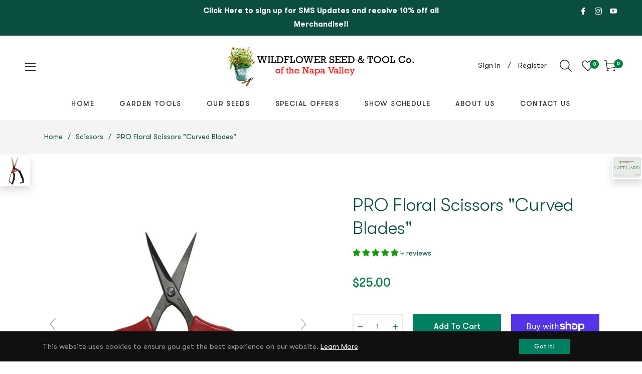

--- FILE ---
content_type: text/javascript; charset=utf-8
request_url: https://wildflower-seed.com/products/pro-floral-scissors-curved-blades.js
body_size: 830
content:
{"id":726455943233,"title":"PRO Floral Scissors \"Curved Blades\"","handle":"pro-floral-scissors-curved-blades","description":"\u003cmeta charset=\"utf-8\"\u003e\n\u003cp\u003eThese will be your go to shears when you want a precise pair of pruners to make your precise cuts!\u003c\/p\u003e\n\u003cp\u003eThese shears have been field tested to perform under all trimming situations.\u003c\/p\u003e\n\u003cstrong\u003e\n\u003cli class=\"ind\"\u003ePrecision trimming tool\u003c\/li\u003e\n\u003cli class=\"ind\"\u003eCurved blades for precision cuts on flowers and fruits\u003c\/li\u003e\n\u003cli class=\"ind\"\u003ePointed ends for exact cuts\u003c\/li\u003e\n\u003cli class=\"ind\"\u003eTeflon coated for eases cleaning and reduces sap build up\u003c\/li\u003e\n\u003cli class=\"ind\"\u003eFree swinging handles for tireless ease of use\u003c\/li\u003e\n\u003cli class=\"ind\"\u003eErgonomic grip for comfort\u003c\/li\u003e\n\u003cli class=\"ind\"\u003eStainless steel blade\u003c\/li\u003e\n\u003cli class=\"ind\"\u003eRazor sharp!\u003c\/li\u003e\n\u003c\/strong\u003e","published_at":"2018-05-14T14:29:23-07:00","created_at":"2018-05-14T14:30:42-07:00","vendor":"Wildflower Seed \u0026 Tool Company","type":"","tags":[],"price":2500,"price_min":2500,"price_max":2500,"available":true,"price_varies":false,"compare_at_price":null,"compare_at_price_min":0,"compare_at_price_max":0,"compare_at_price_varies":false,"variants":[{"id":8772800643137,"title":"Default Title","option1":"Default Title","option2":null,"option3":null,"sku":"fpsc","requires_shipping":true,"taxable":true,"featured_image":null,"available":true,"name":"PRO Floral Scissors \"Curved Blades\"","public_title":null,"options":["Default Title"],"price":2500,"weight":91,"compare_at_price":null,"inventory_management":"shopify","barcode":"","requires_selling_plan":false,"selling_plan_allocations":[]}],"images":["\/\/cdn.shopify.com\/s\/files\/1\/0013\/4941\/9073\/products\/profloralcurved.png?v=1529625421","\/\/cdn.shopify.com\/s\/files\/1\/0013\/4941\/9073\/products\/profloralcurved.jpeg?v=1529625430","\/\/cdn.shopify.com\/s\/files\/1\/0013\/4941\/9073\/products\/profloralcurved3.jpeg?v=1529625441"],"featured_image":"\/\/cdn.shopify.com\/s\/files\/1\/0013\/4941\/9073\/products\/profloralcurved.png?v=1529625421","options":[{"name":"Title","position":1,"values":["Default Title"]}],"url":"\/products\/pro-floral-scissors-curved-blades","media":[{"alt":"PRO Floral Scissors \"Curved Blades\" Open","id":899240788033,"position":1,"preview_image":{"aspect_ratio":1.0,"height":800,"width":800,"src":"https:\/\/cdn.shopify.com\/s\/files\/1\/0013\/4941\/9073\/products\/profloralcurved.png?v=1529625421"},"aspect_ratio":1.0,"height":800,"media_type":"image","src":"https:\/\/cdn.shopify.com\/s\/files\/1\/0013\/4941\/9073\/products\/profloralcurved.png?v=1529625421","width":800},{"alt":"PRO Floral Scissors \"Curved Blades\" Side","id":886691037249,"position":2,"preview_image":{"aspect_ratio":1.333,"height":480,"width":640,"src":"https:\/\/cdn.shopify.com\/s\/files\/1\/0013\/4941\/9073\/products\/profloralcurved.jpeg?v=1529625430"},"aspect_ratio":1.333,"height":480,"media_type":"image","src":"https:\/\/cdn.shopify.com\/s\/files\/1\/0013\/4941\/9073\/products\/profloralcurved.jpeg?v=1529625430","width":640},{"alt":"PRO Floral Scissors \"Curved Blades\" Closed","id":886691070017,"position":3,"preview_image":{"aspect_ratio":0.75,"height":640,"width":480,"src":"https:\/\/cdn.shopify.com\/s\/files\/1\/0013\/4941\/9073\/products\/profloralcurved3.jpeg?v=1529625441"},"aspect_ratio":0.75,"height":640,"media_type":"image","src":"https:\/\/cdn.shopify.com\/s\/files\/1\/0013\/4941\/9073\/products\/profloralcurved3.jpeg?v=1529625441","width":480}],"requires_selling_plan":false,"selling_plan_groups":[]}